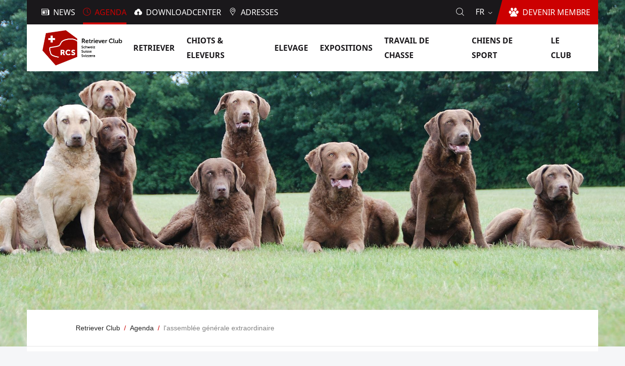

--- FILE ---
content_type: text/html;charset=utf-8
request_url: https://retriever.ch/fr/activites/lassemblee-generale-extraordinaire?set_language=fr
body_size: 6272
content:
<!DOCTYPE html>
<html xmlns="http://www.w3.org/1999/xhtml" lang="fr" xml:lang="fr">
<head><meta http-equiv="Content-Type" content="text/html; charset=UTF-8" />
  <meta http-equiv="X-UA-Compatible" content="IE=edge" />
  <meta name="viewport" content="width=device-width, initial-scale=1.0" /><meta content="summary" name="twitter:card" /><meta content="Retriever Club Schweiz" property="og:site_name" /><meta content="l'assemblée générale extraordinaire" property="og:title" /><meta content="website" property="og:type" /><meta content="" property="og:description" /><meta content="https://retriever.ch/fr/activites/lassemblee-generale-extraordinaire" property="og:url" /><meta content="https://retriever.ch/@@site-logo/image001.jpg" property="og:image" /><meta content="image/svg" property="og:image:type" /><meta name="generator" content="Plone - http://plone.com" /><link rel="canonical" href="https://retriever.ch/fr/activites/lassemblee-generale-extraordinaire" /><title>l'assemblée générale extraordinaire — Français</title><script type="text/javascript">PORTAL_URL = 'https://retriever.ch';</script><script type="text/javascript" src="https://retriever.ch/++plone++production/++unique++2018-11-07T16:24:02.583258/default.js" data-bundle="production"></script>
  <link rel="shortcut icon" type="image/x-icon" href="/++theme++rcs.theme/++theme++rcs.theme/images/favicon.ico" />
  <link rel="stylesheet" href="/++theme++barceloneta/less/barceloneta-compiled.css" />
  <link rel="stylesheet" type="text/css" href="/++theme++rcs.theme/++theme++rcs.theme/css/style.css" media="screen, print" />
  <script type="text/javascript">
    window.define = undefined;
  </script>
  <script src="/++theme++rcs.theme/++theme++rcs.theme/js/libs.js" defer="defer"></script>
  <script src="/++theme++rcs.theme/++theme++rcs.theme/js/script.js" defer="defer"></script>

  
</head>
<body id="visual-portal-wrapper" class="frontend icons-on pat-markspeciallinks portaltype-rcsevent section-activites site-fr subsection-lassemblee-generale-extraordinaire template-view thumbs-on userrole-anonymous viewpermission-view view-mode no-workingcopy" dir="ltr" data-i18ncatalogurl="https://retriever.ch/plonejsi18n" data-pat-plone-modal="{&quot;actionOptions&quot;: {&quot;displayInModal&quot;: false}}" data-pat-markspeciallinks="{&quot;external_links_open_new_window&quot;: false, &quot;mark_special_links&quot;: true}" data-view-url="https://retriever.ch/fr/activites/lassemblee-generale-extraordinaire" data-portal-url="https://retriever.ch" data-pat-pickadate="{&quot;date&quot;: {&quot;selectYears&quot;: 200}, &quot;time&quot;: {&quot;interval&quot;: 5 } }" data-base-url="https://retriever.ch/fr/activites/lassemblee-generale-extraordinaire"><div class="outer-wrapper">
    <div class="inner-wrapper">
      <a id="top"></a>

      <section id="portal-toolbar"></section>

      <header id="company-header">
  <div id="company-topbar" class="has-leadimage">
    <div id="company-actions-wrapper">
          <ul id="company-actions">
            
              <li class="action-news">
                <a href="https://retriever.ch/fr/news" title="News" class="">
                  <i class="interaktiv-icon-basetilestheme-news icon"></i>
                  <span class="title">News</span>
                </a>
              </li>
            
              <li class="action-agenda">
                <a href="https://retriever.ch/fr/activites" title="Agenda" class="in-path">
                  <i class="interaktiv-icon-basetilestheme-date icon"></i>
                  <span class="title">Agenda</span>
                </a>
              </li>
            
              <li class="action-downloadcenter">
                <a href="https://retriever.ch/fr/downloadcenter" title="Downloadcenter" class="">
                  <i class="interaktiv-icon-basetilestheme-image-upload icon"></i>
                  <span class="title">Downloadcenter</span>
                </a>
              </li>
            
              <li class="action-addresses">
                <a href="https://retriever.ch/fr/adresses" title="Adresses" class="">
                  <i class="icon-rcs-adress icon"></i>
                  <span class="title">Adresses</span>
                </a>
              </li>
            
          </ul>
          <a id="company-join" href="https://retriever.ch/fr/le-club/devenir-membre">
            <span class="edge"></span>
            <i class="icon-rcs-dog icon"></i>
            <span class="title">Devenir membre</span>
          </a>

          <div id="company-language-selector">
            <div id="company-language-selector-toggle">
              fr
              <i class="interaktiv-icon-basetilestheme-dropdown"></i>
            </div>
            <div id="company-selectable-languages" class="hidden">
              <div class="wrapper">
                <p class="caption">Sélectionnez la langue</p>
                <ul>
                  
                    <li class="">
                      <a href="https://retriever.ch/@@multilingual-selector/71854909cfc04a98beb778feb13210b4/de?set_language=de">Deutsch</a>
                      
                    </li>
                  
                    <li class="selected">
                      
                      Français
                    </li>
                  
                    <li class="">
                      <a href="https://retriever.ch/@@multilingual-selector/71854909cfc04a98beb778feb13210b4/it?set_language=it">Italiano</a>
                      
                    </li>
                  
                </ul>
              </div>
            </div>
          </div>

          <div id="company-header-search-wrapper">
            <i id="company-header-search-toggle" class="icon-rcs-search"></i>
          </div>
    </div>

    <div id="header-scroll">
      <div class="wrapper">
        <div id="company-logo">
          <a title="Retriever Club Schweiz" href="https://retriever.ch/fr" data-tmp="https://retriever.ch/fr/activites/lassemblee-generale-extraordinaire">
            <span id="portal-logo">
              <img alt="Retriever Club Schweiz" title="Retriever Club Schweiz" src="https://retriever.ch/@@site-logo/image001.jpg" />
            </span>
          </a>
        </div>
        <button id="toggle-navigation">
          <i class="interaktiv-icon-basetilestheme-akkordeon"></i>
        </button>
        <nav id="company-navigation">
          <ul class="main-sections">
            
              
            
              <li data-section_id="retriever" class="navigation-dropdown section-1 has-subsections">
                <a href="https://retriever.ch/fr/retriever">
                  <span class="title">Retriever</span>
                  <i class="interaktiv-icon-basetilestheme-dropdown"></i>
                </a>

                
                  <ul class="sub-sections">
                    
                      <li class="section-1 rd-only">
                        <a href="https://retriever.ch/fr/retriever" data-defaultpage="False">
                          <span class="title">Vue d'ensemble</span>
                          
                        </a>

                        
                          
                        
                      </li>
                    
                      
                    
                      <li class="section-2">
                        <a href="https://retriever.ch/fr/retriever/curly-coated" data-defaultpage="False">
                          <span class="title">Curly Coated</span>
                          
                        </a>

                        
                          
                        
                      </li>
                    
                      <li class="section-2">
                        <a href="https://retriever.ch/fr/retriever/flatcoated" data-defaultpage="False">
                          <span class="title">Flatcoated</span>
                          
                        </a>

                        
                          
                        
                      </li>
                    
                      <li class="section-2">
                        <a href="https://retriever.ch/fr/retriever/golden" data-defaultpage="False">
                          <span class="title">Golden</span>
                          
                        </a>

                        
                          
                        
                      </li>
                    
                      <li class="section-2">
                        <a href="https://retriever.ch/fr/retriever/labrador" data-defaultpage="False">
                          <span class="title">Labrador</span>
                          
                        </a>

                        
                          
                        
                      </li>
                    
                      <li class="section-2">
                        <a href="https://retriever.ch/fr/retriever/toller" data-defaultpage="False">
                          <span class="title">Toller</span>
                          
                        </a>

                        
                          
                        
                      </li>
                    
                  </ul>
                

              </li>
            
              <li data-section_id="chiots-eleveurs" class="navigation-dropdown section-1 has-subsections">
                <a href="https://retriever.ch/fr/chiots-eleveurs">
                  <span class="title">Chiots &amp; Eleveurs</span>
                  <i class="interaktiv-icon-basetilestheme-dropdown"></i>
                </a>

                
                  <ul class="sub-sections">
                    
                      <li class="section-1 rd-only">
                        <a href="https://retriever.ch/fr/chiots-eleveurs" data-defaultpage="False">
                          <span class="title">Vue d'ensemble</span>
                          
                        </a>

                        
                          
                        
                      </li>
                    
                      
                    
                      <li class="section-2 has-subsections">
                        <a href="https://retriever.ch/fr/chiots-eleveurs/listes-des-saillies" data-defaultpage="False">
                          <span class="title">Listes des saillies</span>
                          <i class="interaktiv-icon-basetilestheme-dropdown"></i>
                        </a>

                        
                          <ul class="sub-sections">
                            
                              <li class="section-2 rd-only">
                                <a href="https://retriever.ch/fr/chiots-eleveurs/listes-des-saillies" data-defaultpage="False">
                                  <span class="title">Vue d'ensemble</span>
                                </a>
                              </li>
                            
                              
                            
                              <li class="section-3">
                                <a href="https://retriever.ch/fr/chiots-eleveurs/listes-des-saillies/chesapeake-bay" data-defaultpage="False">
                                  <span class="title">Chesapeake Bay</span>
                                </a>
                              </li>
                            
                              <li class="section-3">
                                <a href="https://retriever.ch/fr/chiots-eleveurs/listes-des-saillies/curly-coated" data-defaultpage="False">
                                  <span class="title">Curly Coated</span>
                                </a>
                              </li>
                            
                              <li class="section-3">
                                <a href="https://retriever.ch/fr/chiots-eleveurs/listes-des-saillies/flatcoated" data-defaultpage="False">
                                  <span class="title">Flatcoated</span>
                                </a>
                              </li>
                            
                              <li class="section-3">
                                <a href="https://retriever.ch/fr/chiots-eleveurs/listes-des-saillies/golden" data-defaultpage="False">
                                  <span class="title">Golden</span>
                                </a>
                              </li>
                            
                              <li class="section-3">
                                <a href="https://retriever.ch/fr/chiots-eleveurs/listes-des-saillies/labrador" data-defaultpage="False">
                                  <span class="title">Labrador</span>
                                </a>
                              </li>
                            
                              <li class="section-3">
                                <a href="https://retriever.ch/fr/chiots-eleveurs/listes-des-saillies/toller" data-defaultpage="False">
                                  <span class="title">Toller</span>
                                </a>
                              </li>
                            
                          </ul>
                        
                      </li>
                    
                      <li class="section-2 has-subsections">
                        <a href="https://retriever.ch/fr/chiots-eleveurs/listes-des-chiots" data-defaultpage="False">
                          <span class="title">Listes des chiots</span>
                          <i class="interaktiv-icon-basetilestheme-dropdown"></i>
                        </a>

                        
                          <ul class="sub-sections">
                            
                              <li class="section-2 rd-only">
                                <a href="https://retriever.ch/fr/chiots-eleveurs/listes-des-chiots" data-defaultpage="False">
                                  <span class="title">Vue d'ensemble</span>
                                </a>
                              </li>
                            
                              
                            
                              <li class="section-3">
                                <a href="https://retriever.ch/fr/chiots-eleveurs/listes-des-chiots/chesapeake" data-defaultpage="False">
                                  <span class="title">Chesapeake</span>
                                </a>
                              </li>
                            
                              <li class="section-3">
                                <a href="https://retriever.ch/fr/chiots-eleveurs/listes-des-chiots/curly-coated" data-defaultpage="False">
                                  <span class="title">Curly Coated</span>
                                </a>
                              </li>
                            
                              <li class="section-3">
                                <a href="https://retriever.ch/fr/chiots-eleveurs/listes-des-chiots/flatcoated" data-defaultpage="False">
                                  <span class="title">Flatcoated</span>
                                </a>
                              </li>
                            
                              <li class="section-3">
                                <a href="https://retriever.ch/fr/chiots-eleveurs/listes-des-chiots/golden" data-defaultpage="False">
                                  <span class="title">Golden</span>
                                </a>
                              </li>
                            
                              <li class="section-3">
                                <a href="https://retriever.ch/fr/chiots-eleveurs/listes-des-chiots/labrador" data-defaultpage="False">
                                  <span class="title">Labrador</span>
                                </a>
                              </li>
                            
                              <li class="section-3">
                                <a href="https://retriever.ch/fr/chiots-eleveurs/listes-des-chiots/toller" data-defaultpage="False">
                                  <span class="title">Toller</span>
                                </a>
                              </li>
                            
                          </ul>
                        
                      </li>
                    
                      <li class="section-2">
                        <a href="https://retriever.ch/fr/chiots-eleveurs/chiens-a-placer" data-defaultpage="False">
                          <span class="title">chiens a placer</span>
                          
                        </a>

                        
                          
                        
                      </li>
                    
                      <li class="section-2">
                        <a href="https://retriever.ch/fr/chiots-eleveurs/postes-information" data-defaultpage="False">
                          <span class="title">Postes d'information</span>
                          
                        </a>

                        
                          
                        
                      </li>
                    
                      <li class="section-2 has-subsections">
                        <a href="https://retriever.ch/fr/chiots-eleveurs/eleveurs" data-defaultpage="False">
                          <span class="title">Eleveurs</span>
                          <i class="interaktiv-icon-basetilestheme-dropdown"></i>
                        </a>

                        
                          <ul class="sub-sections">
                            
                              <li class="section-2 rd-only">
                                <a href="https://retriever.ch/fr/chiots-eleveurs/eleveurs" data-defaultpage="False">
                                  <span class="title">Vue d'ensemble</span>
                                </a>
                              </li>
                            
                              
                            
                              <li class="section-3">
                                <a href="https://retriever.ch/fr/chiots-eleveurs/eleveurs/chesapeake-bay" data-defaultpage="False">
                                  <span class="title">Chesapeake Bay</span>
                                </a>
                              </li>
                            
                              <li class="section-3">
                                <a href="https://retriever.ch/fr/chiots-eleveurs/eleveurs/curly-coated" data-defaultpage="False">
                                  <span class="title">Curly Coated</span>
                                </a>
                              </li>
                            
                              <li class="section-3">
                                <a href="https://retriever.ch/fr/chiots-eleveurs/eleveurs/flatcoated" data-defaultpage="False">
                                  <span class="title">Flatcoated</span>
                                </a>
                              </li>
                            
                              <li class="section-3">
                                <a href="https://retriever.ch/fr/chiots-eleveurs/eleveurs/golden" data-defaultpage="False">
                                  <span class="title">Golden</span>
                                </a>
                              </li>
                            
                              <li class="section-3">
                                <a href="https://retriever.ch/fr/chiots-eleveurs/eleveurs/labrador" data-defaultpage="False">
                                  <span class="title">Labrador</span>
                                </a>
                              </li>
                            
                              <li class="section-3">
                                <a href="https://retriever.ch/fr/chiots-eleveurs/eleveurs/toller" data-defaultpage="False">
                                  <span class="title">Toller</span>
                                </a>
                              </li>
                            
                          </ul>
                        
                      </li>
                    
                      <li class="section-2">
                        <a href="https://retriever.ch/fr/chiots-eleveurs/chiens-en-parrainage" data-defaultpage="False">
                          <span class="title">Chiens en parrainage</span>
                          
                        </a>

                        
                          
                        
                      </li>
                    
                  </ul>
                

              </li>
            
              <li data-section_id="elevage" class="navigation-dropdown section-1 has-subsections">
                <a href="https://retriever.ch/fr/elevage">
                  <span class="title">Elevage</span>
                  <i class="interaktiv-icon-basetilestheme-dropdown"></i>
                </a>

                
                  <ul class="sub-sections">
                    
                      <li class="section-1 rd-only">
                        <a href="https://retriever.ch/fr/elevage" data-defaultpage="False">
                          <span class="title">Vue d'ensemble</span>
                          
                        </a>

                        
                          
                        
                      </li>
                    
                      
                    
                      <li class="section-2 has-subsections">
                        <a href="https://retriever.ch/fr/elevage/etalons" data-defaultpage="False">
                          <span class="title">Etalons</span>
                          <i class="interaktiv-icon-basetilestheme-dropdown"></i>
                        </a>

                        
                          <ul class="sub-sections">
                            
                              <li class="section-2 rd-only">
                                <a href="https://retriever.ch/fr/elevage/etalons" data-defaultpage="False">
                                  <span class="title">Vue d'ensemble</span>
                                </a>
                              </li>
                            
                              
                            
                              <li class="section-3">
                                <a href="https://retriever.ch/fr/elevage/etalons/chesapeake-bay" data-defaultpage="False">
                                  <span class="title">Chesapeake Bay</span>
                                </a>
                              </li>
                            
                              <li class="section-3">
                                <a href="https://retriever.ch/fr/elevage/etalons/curly-coated" data-defaultpage="False">
                                  <span class="title">Curly Coated</span>
                                </a>
                              </li>
                            
                              <li class="section-3">
                                <a href="https://retriever.ch/fr/elevage/etalons/flatcoated" data-defaultpage="False">
                                  <span class="title">Flatcoated</span>
                                </a>
                              </li>
                            
                              <li class="section-3">
                                <a href="https://retriever.ch/fr/elevage/etalons/golden" data-defaultpage="False">
                                  <span class="title">Golden</span>
                                </a>
                              </li>
                            
                              <li class="section-3">
                                <a href="https://retriever.ch/fr/elevage/etalons/labrador" data-defaultpage="False">
                                  <span class="title">Labrador</span>
                                </a>
                              </li>
                            
                              <li class="section-3">
                                <a href="https://retriever.ch/fr/elevage/etalons/toller" data-defaultpage="False">
                                  <span class="title">Toller</span>
                                </a>
                              </li>
                            
                          </ul>
                        
                      </li>
                    
                      <li class="section-2">
                        <a href="https://retriever.ch/fr/elevage/examens-de-selection" data-defaultpage="False">
                          <span class="title">Examens de sélection</span>
                          
                        </a>

                        
                          
                        
                      </li>
                    
                      <li class="section-2">
                        <a href="https://retriever.ch/fr/elevage/elever" data-defaultpage="False">
                          <span class="title">Elever</span>
                          
                        </a>

                        
                          
                        
                      </li>
                    
                      <li class="section-2">
                        <a href="https://retriever.ch/fr/elevage/sante" data-defaultpage="False">
                          <span class="title">Santé</span>
                          
                        </a>

                        
                          
                        
                      </li>
                    
                      <li class="section-2">
                        <a href="https://retriever.ch/fr/elevage/breedxpert" data-defaultpage="False">
                          <span class="title">BreedXpert</span>
                          
                        </a>

                        
                          
                        
                      </li>
                    
                  </ul>
                

              </li>
            
              <li data-section_id="expositions" class="navigation-dropdown section-1 has-subsections">
                <a href="https://retriever.ch/fr/expositions">
                  <span class="title">Expositions</span>
                  <i class="interaktiv-icon-basetilestheme-dropdown"></i>
                </a>

                
                  <ul class="sub-sections">
                    
                      <li class="section-1 rd-only">
                        <a href="https://retriever.ch/fr/expositions" data-defaultpage="False">
                          <span class="title">Vue d'ensemble</span>
                          
                        </a>

                        
                          
                        
                      </li>
                    
                      
                    
                      <li class="section-2">
                        <a href="https://retriever.ch/fr/expositions/ausstellungskalender" data-defaultpage="False">
                          <span class="title">Calendrier des expositions</span>
                          
                        </a>

                        
                          
                        
                      </li>
                    
                      <li class="section-2">
                        <a href="https://retriever.ch/fr/expositions/clubshow" data-defaultpage="False">
                          <span class="title">Clubshow</span>
                          
                        </a>

                        
                          
                        
                      </li>
                    
                      <li class="section-2">
                        <a href="https://retriever.ch/fr/expositions/dog-show-project" data-defaultpage="False">
                          <span class="title">Dog Show Project</span>
                          
                        </a>

                        
                          
                        
                      </li>
                    
                      <li class="section-2">
                        <a href="https://retriever.ch/fr/expositions/x-mas-show" data-defaultpage="False">
                          <span class="title">X-mas Show</span>
                          
                        </a>

                        
                          
                        
                      </li>
                    
                      <li class="section-2">
                        <a href="https://retriever.ch/fr/expositions/nationale" data-defaultpage="False">
                          <span class="title">La Nationale Lémanique</span>
                          
                        </a>

                        
                          
                        
                      </li>
                    
                      <li class="section-2">
                        <a href="https://retriever.ch/fr/expositions/romandie" data-defaultpage="False">
                          <span class="title">La Romandie</span>
                          
                        </a>

                        
                          
                        
                      </li>
                    
                      <li class="section-2">
                        <a href="https://retriever.ch/fr/expositions/clubchampion" data-defaultpage="False">
                          <span class="title">RCS Clubchampions</span>
                          
                        </a>

                        
                          
                        
                      </li>
                    
                  </ul>
                

              </li>
            
              <li data-section_id="travail-de-chasse" class="navigation-dropdown section-1 has-subsections">
                <a href="https://retriever.ch/fr/travail-de-chasse">
                  <span class="title">Travail de chasse</span>
                  <i class="interaktiv-icon-basetilestheme-dropdown"></i>
                </a>

                
                  <ul class="sub-sections">
                    
                      <li class="section-1 rd-only">
                        <a href="https://retriever.ch/fr/travail-de-chasse" data-defaultpage="False">
                          <span class="title">Vue d'ensemble</span>
                          
                        </a>

                        
                          
                        
                      </li>
                    
                      
                    
                      <li class="section-2 has-subsections">
                        <a href="https://retriever.ch/fr/travail-de-chasse/working-tests" data-defaultpage="False">
                          <span class="title">Working Tests</span>
                          <i class="interaktiv-icon-basetilestheme-dropdown"></i>
                        </a>

                        
                          <ul class="sub-sections">
                            
                              <li class="section-2 rd-only">
                                <a href="https://retriever.ch/fr/travail-de-chasse/working-tests" data-defaultpage="False">
                                  <span class="title">Vue d'ensemble</span>
                                </a>
                              </li>
                            
                              
                            
                              <li class="section-3">
                                <a href="https://retriever.ch/fr/travail-de-chasse/working-tests/heart-of-switzerland" data-defaultpage="False">
                                  <span class="title">Heart of Switzerland</span>
                                </a>
                              </li>
                            
                              <li class="section-3">
                                <a href="https://retriever.ch/fr/travail-de-chasse/working-tests/s-chanf" data-defaultpage="False">
                                  <span class="title">S-chanf</span>
                                </a>
                              </li>
                            
                              <li class="section-3">
                                <a href="https://retriever.ch/fr/travail-de-chasse/working-tests/toesstal" data-defaultpage="False">
                                  <span class="title">Toesstal</span>
                                </a>
                              </li>
                            
                              <li class="section-3">
                                <a href="https://retriever.ch/fr/travail-de-chasse/working-tests/suisse-romande" data-defaultpage="False">
                                  <span class="title">Suisse Romande</span>
                                </a>
                              </li>
                            
                              <li class="section-3">
                                <a href="https://retriever.ch/fr/travail-de-chasse/working-tests/davos" data-defaultpage="False">
                                  <span class="title">Davos</span>
                                </a>
                              </li>
                            
                              <li class="section-3">
                                <a href="https://retriever.ch/fr/travail-de-chasse/working-tests/praettigau" data-defaultpage="False">
                                  <span class="title">Prättigau</span>
                                </a>
                              </li>
                            
                              <li class="section-3">
                                <a href="https://retriever.ch/fr/travail-de-chasse/working-tests/hettenschwil" data-defaultpage="False">
                                  <span class="title">Hettenschwil</span>
                                </a>
                              </li>
                            
                              <li class="section-3">
                                <a href="https://retriever.ch/fr/travail-de-chasse/working-tests/work_and_show" data-defaultpage="False">
                                  <span class="title">"Work &amp; Show"</span>
                                </a>
                              </li>
                            
                          </ul>
                        
                      </li>
                    
                      <li class="section-2 has-subsections">
                        <a href="https://retriever.ch/fr/travail-de-chasse/epreuves-de-chasse" data-defaultpage="False">
                          <span class="title">Epreuves de chasse</span>
                          <i class="interaktiv-icon-basetilestheme-dropdown"></i>
                        </a>

                        
                          <ul class="sub-sections">
                            
                              <li class="section-2 rd-only">
                                <a href="https://retriever.ch/fr/travail-de-chasse/epreuves-de-chasse" data-defaultpage="False">
                                  <span class="title">Vue d'ensemble</span>
                                </a>
                              </li>
                            
                              
                            
                          </ul>
                        
                      </li>
                    
                      <li class="section-2">
                        <a href="https://retriever.ch/fr/travail-de-chasse/inscription" data-defaultpage="False">
                          <span class="title">Inscription</span>
                          
                        </a>

                        
                          
                        
                      </li>
                    
                      <li class="section-2">
                        <a href="https://retriever.ch/fr/travail-de-chasse/dates" data-defaultpage="False">
                          <span class="title">Dates</span>
                          
                        </a>

                        
                          
                        
                      </li>
                    
                  </ul>
                

              </li>
            
              <li data-section_id="sports" class="navigation-dropdown section-1 has-subsections">
                <a href="https://retriever.ch/fr/sports">
                  <span class="title">Chiens de Sport</span>
                  <i class="interaktiv-icon-basetilestheme-dropdown"></i>
                </a>

                
                  <ul class="sub-sections">
                    
                      <li class="section-1 rd-only">
                        <a href="https://retriever.ch/fr/sports" data-defaultpage="False">
                          <span class="title">Vue d'ensemble</span>
                          
                        </a>

                        
                          
                        
                      </li>
                    
                      
                    
                  </ul>
                

              </li>
            
              <li data-section_id="le-club" class="navigation-dropdown section-1 has-subsections">
                <a href="https://retriever.ch/fr/le-club">
                  <span class="title">Le Club</span>
                  <i class="interaktiv-icon-basetilestheme-dropdown"></i>
                </a>

                
                  <ul class="sub-sections">
                    
                      <li class="section-1 rd-only">
                        <a href="https://retriever.ch/fr/le-club" data-defaultpage="False">
                          <span class="title">Vue d'ensemble</span>
                          
                        </a>

                        
                          
                        
                      </li>
                    
                      
                    
                      <li class="section-2 has-subsections">
                        <a href="https://retriever.ch/fr/le-club/devenir-membre" data-defaultpage="False">
                          <span class="title">Devenir Membre</span>
                          <i class="interaktiv-icon-basetilestheme-dropdown"></i>
                        </a>

                        
                          <ul class="sub-sections">
                            
                              <li class="section-2 rd-only">
                                <a href="https://retriever.ch/fr/le-club/devenir-membre" data-defaultpage="False">
                                  <span class="title">Vue d'ensemble</span>
                                </a>
                              </li>
                            
                              
                            
                          </ul>
                        
                      </li>
                    
                      <li class="section-2">
                        <a href="https://retriever.ch/fr/le-club/comite" data-defaultpage="False">
                          <span class="title">Comité</span>
                          
                        </a>

                        
                          
                        
                      </li>
                    
                      <li class="section-2">
                        <a href="https://retriever.ch/fr/le-club/copy_of_clubzeitschrift" data-defaultpage="False">
                          <span class="title">Charte</span>
                          
                        </a>

                        
                          
                        
                      </li>
                    
                      <li class="section-2">
                        <a href="https://retriever.ch/fr/le-club/membres-membres" data-defaultpage="False">
                          <span class="title">Par les membres pour les membres</span>
                          
                        </a>

                        
                          
                        
                      </li>
                    
                      <li class="section-2">
                        <a href="https://retriever.ch/fr/le-club/groupes-regionaux" data-defaultpage="False">
                          <span class="title">Groupes régionaux</span>
                          
                        </a>

                        
                          
                        
                      </li>
                    
                      <li class="section-2">
                        <a href="https://retriever.ch/fr/le-club/commissions" data-defaultpage="False">
                          <span class="title">Commissions</span>
                          
                        </a>

                        
                          
                        
                      </li>
                    
                      <li class="section-2">
                        <a href="https://retriever.ch/fr/le-club/journal-du-club" data-defaultpage="False">
                          <span class="title">Journal du club</span>
                          
                        </a>

                        
                          
                        
                      </li>
                    
                      <li class="section-2">
                        <a href="https://retriever.ch/fr/le-club/sponsors" data-defaultpage="False">
                          <span class="title">Sponsors</span>
                          
                        </a>

                        
                          
                        
                      </li>
                    
                  </ul>
                

              </li>
            
          </ul>
        </nav>
      </div>
    </div>

    <form method="get" id="company-header-search-form" action="https://retriever.ch/fr/search" class="hidden">
              <input type="text" name="SearchableText" title="" autocomplete="off" placeholder="Recherche..." id="company-header-search-input" />
            </form>
  </div>

  <div id="navigation-overlay"></div>

  
      <div id="company-leadimage">
        <div id="header-image">
          <div class="img" style="background-image: url(&quot;++theme++rcs.theme/images/join_bg.jpg&quot;);width: 1920px;height: 1080px"></div>
        </div>
      </div>
  

  
</header>

      <div id="company-content" class="container-fluid main-content-wrapper">
        <nav id="breadcrumbs">
  <div class="wrapper">
    <ul>
      <li>
        <a href="https://retriever.ch/fr">
          <span>Retriever Club</span>
        </a>
      </li>
      <li>
        <a href="https://retriever.ch/fr/activites">
          <span>Agenda</span>
        </a>
      </li>
      <li>
        
          <span>l'assemblée générale extraordinaire</span>
        
      </li>
    </ul>
  </div>
</nav>
        <div class="status-message-row">
          <aside id="global_statusmessage">
      

      <div>
      </div>
    </aside>
        </div>
        <main id="main-container" class="row">
          <div id="column1-container"></div>
          

    

    <div class="col-xs-12 col-sm-12">
      <div class="row">
        <article id="content">

          

          <header>
            <div id="viewlet-above-content-title"><span id="social-tags-body" style="display: none" itemscope="" itemtype="http://schema.org/WebPage">
  <span itemprop="name">l'assemblée générale extraordinaire</span>
  <span itemprop="description"></span>
  <span itemprop="url">https://retriever.ch/fr/activites/lassemblee-generale-extraordinaire</span>
  <span itemprop="image">https://retriever.ch/@@site-logo/image001.jpg</span>
</span>
</div>
            
  

            <div id="viewlet-below-content-title">

</div>

            
  

          </header>

          <div id="viewlet-above-content-body">
</div>
          <div id="content-core">
            



  <div class="rcsevent-wrapper" itemscope="" itemtype="http://data-vocabulary.org/Event">

    <ul class="hiddenStructure">
      <li><a itemprop="url" class="url" href="https://retriever.ch/fr/activites/lassemblee-generale-extraordinaire">https://retriever.ch/fr/activites/lassemblee-generale-extraordinaire</a></li>
      <li itemprop="summary" class="summary">l'assemblée générale extraordinaire</li>
      <li itemprop="startDate" class="dtstart">2024-06-12T19:30:00+02:00</li>
      <li itemprop="endDate" class="dtend">2024-06-12T21:00:00+02:00</li>
      <li itemprop="description" class="description"></li>
    </ul>

    <div class="event-title">
      <h1>l'assemblée générale extraordinaire</h1>
    </div>

    <div class="event-info">
      <div class="time-and-date">
        <p class="caption">Date et heure</p>

        <p class="event-date">
          <i class="icon-rcs-date icon"></i>
          
            Mercredi 12.06.2024
          
          
            <span>jusqu'à</span><br />
            Mercredi 12.06.2024
          
        </p>

        <p class="event-time">
          <i class="icon-rcs-time icon"></i>
          19:30
        </p>
      </div>

      <p class="event-field">
        <label class="caption">Où</label>
        Gasthof Schützen, Schachenallee 39, 5000 Aarau
      </p>

      <p class="event-field">
        <label class="caption">Organisateur</label>
        Retriever Club Suisse
      </p>

      <p class="event-field">
        <label class="caption">Contact</label>
        Heidrun Keen
      </p><p>

      </p><p class="event-field">
        <label class="caption">Email</label>
        <a href="mailto:praesident@retriever.ch">
          praesident@retriever.ch
        </a>
      </p>

      

      
    </div>

    <div class="event-content">
      <div id="parent-fieldname-text">
        <p>Chers membres du Retriever Club Suisse</p>
<p>Nous avons le plaisir de vous inviter à l'assemblée générale extraordinaire du RCS qui se tiendra le</p>
<p> </p>
<p><strong>mercredi 12 juin 2024, à 19h30, au Gasthof Schützen, <br /> Schachenallee 39, 5000 Aarau</strong></p>
<p>vous invite à cette assemblée.</p>
<p> </p>
<p>Nous espérons avoir le plaisir de vous accueillir à Aarau et vous prions de vous inscrire jusqu'au 5 juin 2024 par formulaire (<a href="https://app.moreapp.com/form/6639146a0a802303a0090d4e" data-linktype="external" data-val="https://app.moreapp.com/form/6639146a0a802303a0090d4e">lien</a>), par mail à info@retriever.ch ou par téléphone à Nicole Moleenar, Luamaweg 26, 7303 Mastrils, tél. 078 742 11 95.</p>
<p></p>
<p>Cordiales salutations</p>
<p></p>
<p>Le comité directeur</p>
      </div>

      <ul class="file-listing">
        <li>
          <a href="https://retriever.ch/fr/activites/lassemblee-generale-extraordinaire/a-o-gv_traktandenliste-2024-2.pdf" target="_blank">
            <span class="icon icon-rcs-pdf"></span>
           <span class="title">a.o. GV_Traktandenliste 2024-2.pdf</span>
          </a>
        </li>
      </ul>
    </div>

  </div>





          </div>
          <div id="viewlet-below-content-body">

    <div class="visualClear"><!-- --></div>

    <div class="documentActions">
        

        

    </div>




<div id="tilescontainer-loading-overlay">
  <div class="loading-info-content">
    <div class="spinner"></div>
    <span class="infotext">Nur einen Moment..</span>
  </div>
</div></div>

          
        </article>
      </div>
    </div>
    
          <div id="column2-container"></div>
        </main>
        
      </div>
      <div id="footer-space"></div>
      <div id="tiles-editor-panel"></div>

      <a href="#top" id="move-top" class="icon-rcs-move-to-top"></a>

      <footer id="company-footer">
        <div class="portlets">
		
<div class="portletWrapper" id="portletwrapper-706c6f6e652e666f6f746572706f72746c6574730a636f6e746578740a2f736974652f66720a706f72746c65745f737461746963" data-portlethash="706c6f6e652e666f6f746572706f72746c6574730a636f6e746578740a2f736974652f66720a706f72746c65745f737461746963">

<section class="portlet portletStaticText portlet-static">

    <header class="portletHeader titleless">
           
    </header>

    <section class="portletContent">
        <p><strong>Adresse postale:</strong></p>
<p>Retriever Club Schweiz<br />3000 Bern</p>
    </section>
    
    

</section>
</div>

<div class="portletWrapper" id="portletwrapper-706c6f6e652e666f6f746572706f72746c6574730a636f6e746578740a2f736974652f66720a706f72746c65745f7374617469632d31" data-portlethash="706c6f6e652e666f6f746572706f72746c6574730a636f6e746578740a2f736974652f66720a706f72746c65745f7374617469632d31">

<section class="portlet portletStaticText portlet-static">

    <header class="portletHeader titleless">
           
    </header>

    <section class="portletContent">
        <ul>
<li><a data-val="ed44ccadff0747c88875bfbbc20fff85" href="https://retriever.ch/fr/le-club/le-club-1" data-linktype="internal">Le Club</a></li>
<li><a data-val="7fb2beb831a54d92a94b5c23af3f19ac" href="https://retriever.ch/fr/le-club/devenir-membre" data-linktype="internal">Devenir membre</a></li>
<li><a href="https://webclient.moreapp.com/#/form/5fa6ab1560a93b7a9c093756" target="_blank" rel="noopener" title="Contact" data-linktype="external" data-val="https://webclient.moreapp.com/#/form/5fa6ab1560a93b7a9c093756">Contact</a></li>
</ul>
    </section>
    
    

</section>
</div>

<div class="portletWrapper" id="portletwrapper-706c6f6e652e666f6f746572706f72746c6574730a636f6e746578740a2f736974652f66720a706f72746c65745f7374617469632d33" data-portlethash="706c6f6e652e666f6f746572706f72746c6574730a636f6e746578740a2f736974652f66720a706f72746c65745f7374617469632d33">

<section class="portlet portletStaticText portlet-static">

    <header class="portletHeader titleless">
           
    </header>

    <section class="portletContent">
        <ul>
<li><a data-val="a9f7904d2ecd496c9453b284f2cd5fee" href="https://retriever.ch/fr/mentions-legales" data-linktype="internal">Mentions légales</a></li>
<li><a data-val="25356d8b4b3f48078e022eb0bdfce8aa" href="https://retriever.ch/fr/protection-des-donnees" data-linktype="internal">Protection des données</a></li>
<li><a data-val="c220b40a8b12450f908fbbd3b91b235b" href="https://retriever.ch/fr/credits" data-linktype="internal">Credits</a></li>
<li><a data-val="97f7a560fd7a4705a1ba1dd986a9798a" href="https://retriever.ch/fr/le-club/sponsors" data-linktype="internal" target="_blank" rel="noopener">Partenaires</a></li>
</ul>
    </section>
    
    

</section>
</div>

<div class="portletWrapper" id="portletwrapper-706c6f6e652e666f6f746572706f72746c6574730a636f6e746578740a2f736974652f66720a706f72746c65745f7374617469632d32" data-portlethash="706c6f6e652e666f6f746572706f72746c6574730a636f6e746578740a2f736974652f66720a706f72746c65745f7374617469632d32">

<section class="portlet portletStaticText portlet-static">

    <header class="portletHeader titleless">
           
    </header>

    <section class="portletContent">
        <p><a href="https://www.facebook.com/retrieverclub" target="_blank" rel="noopener" data-linktype="external" data-val="https://www.facebook.com/retrieverclub"><img src="https://retriever.ch/bilderpool/logos/facebook.png" data-linktype="image" title="www.facebook.com/retrieverclub" alt="Facebook" data-val="250dc823d8da42ad9ccc1415480517c9" class="image-inline" /></a>    <a href="http://www.fci.be" target="_blank" rel="noopener" title="FCI" data-linktype="external" data-val="http://www.fci.be"><img src="https://retriever.ch/bilderpool/logos/fci_logo.png/@@images/d7f6fc26-bf41-477b-a0cd-9d4f56cf9c3d.png" data-linktype="image" title="Fédération Cynologique Internationale" alt="FCI Logo" data-val="c5736ae2df584c8ab3420e07897fcd13" class="image-inline" /></a>   <a href="https://www.skg.ch" target="_blank" rel="noopener" title="SKG" data-linktype="external" data-val="https://www.skg.ch"><img src="https://retriever.ch/bilderpool/logos/unbenannt.jpg/@@images/a869304a-2c29-4c9f-9750-9aafcb15d452.jpeg" data-linktype="image" title="Schweizerische Kynologische Gesellschaft" height="26" width="120" alt="SKG Logo" data-val="bfd13bff44c74416ac34da707a4d52f2" class="image-inline" /></a></p>
    </section>
    
    

</section>
</div>


	</div>
      </footer>

    </div>
  </div></body>
</html>